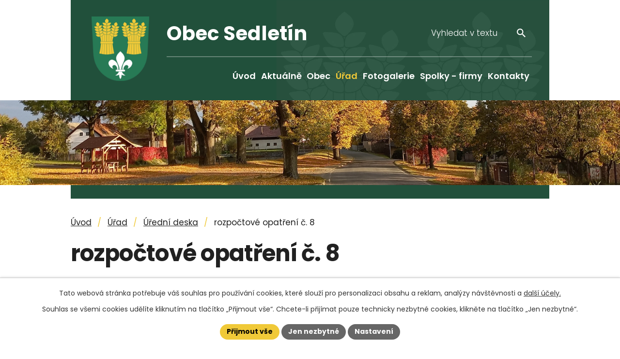

--- FILE ---
content_type: text/html; charset=utf-8
request_url: https://www.sedletin.cz/uredni-deska?id=660&action=detail
body_size: 7704
content:
<!DOCTYPE html>
<html lang="cs" data-lang-system="cs">
	<head>



		<!--[if IE]><meta http-equiv="X-UA-Compatible" content="IE=EDGE"><![endif]-->
			<meta name="viewport" content="width=device-width, initial-scale=1, user-scalable=yes">
			<meta http-equiv="content-type" content="text/html; charset=utf-8" />
			<meta name="robots" content="index,follow" />
			<meta name="author" content="Antee s.r.o." />
			<meta name="description" content="Dominantou obce je vysílač vysoký 56 metrů, který stojí na 200 m vzdáleném kopci jménem „Vizáb. V Sedletíně a jeho místní části Veselá bydlí asi 300 lidí." />
			<meta name="keywords" content="Obec, Sedletín, Havlíčkův Brod" />
			<meta name="viewport" content="width=device-width, initial-scale=1, user-scalable=yes" />
<title>rozpočtové opatření č. 8 | Obec Sedletín, okres Havlíčkův Brod</title>

		<link rel="stylesheet" type="text/css" href="https://cdn.antee.cz/jqueryui/1.8.20/css/smoothness/jquery-ui-1.8.20.custom.css?v=2" integrity="sha384-969tZdZyQm28oZBJc3HnOkX55bRgehf7P93uV7yHLjvpg/EMn7cdRjNDiJ3kYzs4" crossorigin="anonymous" />
		<link rel="stylesheet" type="text/css" href="/style.php?nid=R01D&amp;ver=1768399196" />
		<link rel="stylesheet" type="text/css" href="/css/libs.css?ver=1768399900" />
		<link rel="stylesheet" type="text/css" href="https://cdn.antee.cz/genericons/genericons/genericons.css?v=2" integrity="sha384-DVVni0eBddR2RAn0f3ykZjyh97AUIRF+05QPwYfLtPTLQu3B+ocaZm/JigaX0VKc" crossorigin="anonymous" />

		<script src="/js/jquery/jquery-3.0.0.min.js" ></script>
		<script src="/js/jquery/jquery-migrate-3.1.0.min.js" ></script>
		<script src="/js/jquery/jquery-ui.min.js" ></script>
		<script src="/js/jquery/jquery.ui.touch-punch.min.js" ></script>
		<script src="/js/libs.min.js?ver=1768399900" ></script>
		<script src="/js/ipo.min.js?ver=1768399889" ></script>
			<script src="/js/locales/cs.js?ver=1768399196" ></script>

			<script src='https://www.google.com/recaptcha/api.js?hl=cs&render=explicit' ></script>

		<link href="/uredni-deska?action=atom" type="application/atom+xml" rel="alternate" title="Úřední deska">
		<link href="/aktualne?action=atom" type="application/atom+xml" rel="alternate" title="Aktuálně">
<link rel="preconnect" href="https://fonts.googleapis.com">
<link rel="preconnect" href="https://fonts.gstatic.com" crossorigin>
<link href="https://fonts.googleapis.com/css2?family=Poppins:wght@300;400;600;700&amp;display=fallback" rel="stylesheet">
<link href="/image.php?nid=629&amp;oid=11006215&amp;width=32" rel="icon" type="image/png">
<link rel="shortcut icon" href="/image.php?nid=629&amp;oid=11006215&amp;width=32">
<script>
ipo.api.live('body', function (el) {
//posun patičky
$(el).find("#ipocopyright").insertAfter("#ipocontainer");
//backlink
$(el).find(".backlink, .destination > p > a, .event > a").addClass("action-button");
//fulltext
$(el).find(".elasticSearchForm").appendTo(".header-kontakt > .header-fulltext");
//přejmenování placeholderu
$(el).find(".elasticSearchForm input[type=text]").attr("placeholder", "Vyhledat v textu");
//oprava rozměrů fotek
var getMeta = (url, cb) => {
const img = new Image();
img.onload = () => cb(null, img);
img.onerror = (err) => cb(err);
img.src = url;
};
$("img[data-id='automatic-dimension']").each(function( index, es ) {
getMeta($(this).attr("src"), (err, img) => {
$(this).attr("width", img.naturalWidth);
$(this).attr("height", img.naturalHeight);
});
});
//oprava lazyloading
$("img:not(.not-loaded)").each(function( index, es ) {
if( !$(this).is('[loading]').length ){
$(this).attr("loading", "lazy");
var src = $(this).attr("src");
$(this).attr("data-src", src);
}
});
//galerie
$(el).find(".gallery .matrix > li").each(function( index, es ) {
if( $(es).find("div > a img").length )
{
var productImage = $(es).find("div > a img").attr("src");
$(es).find("div > a img").attr("data-imageUrl", productImage);
var productAttribute = $(es).find("div > a img").attr("data-imageUrl");
var productResult = productAttribute.split("&width")[0];
$(es).find("div > a > img").attr("src", productResult);
$(es).find("div > a > img").attr("data-src", productResult);
}
else
{
var link_product = $(es).find(".title > a").attr("href");
$(es).addClass("not-image");
$(es).find("div > h2").after('<a href="'+link_product+'"></\a>');
}
var link_product = $(es).find(".title > a").attr("href");
var title_product = $(es).find(".title").attr("title");
$(es).find(".title a").text(title_product);
$(es).append("<a class='link__wrapper' href='"+link_product+"'><\/a>");
if( $("html[lang='cs']").length ){
$(es).append('<span class="vstup">Vstoupit do alba <svg xmlns="http://www.w3.org/2000/svg" version="1.1" x="0" y="0" width="6" height="10" viewBox="0 0 6 10" xml:space="preserve" enable-background="new 0 0 6 10"><path d="m1.7 9.7 4-4c.2-.2.3-.5.3-.7a1 1 0 0 0-.3-.7l-4-4A1 1 0 0 0 .3.3c-.4.4-.4.9 0 1.4L3.6 5 .3 8.4c-.4.5-.4 1 0 1.4.4.3 1.1.3 1.4-.1z" fill="#d6bea9"/>\span>');
}
if( $("html[lang='en']").length ){
$(es).append('<span class="vstup">Enter the album <svg xmlns="http://www.w3.org/2000/svg" version="1.1" x="0" y="0" width="6" height="10" viewBox="0 0 6 10" xml:space="preserve" enable-background="new 0 0 6 10"><path d="m1.7 9.7 4-4c.2-.2.3-.5.3-.7a1 1 0 0 0-.3-.7l-4-4A1 1 0 0 0 .3.3c-.4.4-.4.9 0 1.4L3.6 5 .3 8.4c-.4.5-.4 1 0 1.4.4.3 1.1.3 1.4-.1z" fill="#d6bea9"/>\span>');
}
if( $("html[lang='de']").length ){
$(es).append('<span class="vstup">Eintreten <svg xmlns="http://www.w3.org/2000/svg" version="1.1" x="0" y="0" width="6" height="10" viewBox="0 0 6 10" xml:space="preserve" enable-background="new 0 0 6 10"><path d="m1.7 9.7 4-4c.2-.2.3-.5.3-.7a1 1 0 0 0-.3-.7l-4-4A1 1 0 0 0 .3.3c-.4.4-.4.9 0 1.4L3.6 5 .3 8.4c-.4.5-.4 1 0 1.4.4.3 1.1.3 1.4-.1z" fill="#d6bea9"/>\span>');
}
$(es).find("> div > *").unwrap();
});
if( $(el).find(".images > div").length && !$(el).find(".catalog.view-itemDetail").length )
{
$(el).find(".images > div").each(function( index, es ) {
var productImage = $(es).find(".image-inner-wrapper a.image-detail img").attr("data-src");
var productResult = productImage.split("&width")[0];
$(es).find(".image-inner-wrapper a.image-detail img").attr("data-src", productResult);
});
}
else
{
$(el).find(".images > div").each(function( index, es ) {
var productImage = $(es).find(".image-inner-wrapper a.image-detail img").attr("src");
var productResult = productImage.split("&width")[0];
$(es).find(".image-inner-wrapper a.image-detail img").attr("src", productResult);
});
}
//odstranění &width
if( $(el).find(".articles > .article").length ){
$(el).find(".articles > .article").each(function( index, es ) {
if( $(es).find("a:not(.morelink) img").length ){
var productImage = $(es).find("a:not(.morelink) img").attr("data-src");
var productResult = productImage.split("&width")[0];
$(es).find("a:not(.morelink) img").attr("data-src", productResult);
}
});
}
//funkce pro zobrazování, skrývání vyhledávání a ovládání na desktopu
$(el).find(".elasticSearchForm input[type='text']").on("click change focus", function() {
if ( $(this).val() )
{
$(el).find(".elasticSearchForm").addClass("active");
}
else
{
$(el).find(".elasticSearchForm").removeClass("active");
}
});
//funkce na přidání posuvníku
function displayWhisperer()
{
if( !$(".elasticSearch-autocompleteResult").is(':empty')  )
{
$("body").addClass("apply-scroll");
}
else
{
$("body").removeClass("apply-scroll");
}
}
$(".elasticSearchForm input[type='text']").keyup(function() {
$.ajax({
type: "POST",
data: 'keyword=' + $(this).val(),
beforeSend: function() {
displayWhisperer();
},
success: function(data) {
displayWhisperer();
}
});
});
});
//funkce pro zobrazování a skrývání vyhledávání
ipo.api.live(".header-fulltext > a", function(el){
var ikonaLupa = $(el).find(".ikona-lupa");
$(el).click(function(e) {
e.preventDefault();
$(this).toggleClass("search-active");
$("body").toggleClass("search-active");
if($(this).hasClass("search-active"))
{
$(ikonaLupa).text('X');
$(ikonaLupa).attr("title","Zavřít vyhledávání");
}
else
{
$(this).removeClass("search-active");
$("body").removeClass("search-active");
if( $("body").hasClass("apply-scroll") )
{
$("body").removeClass("apply-scroll");
}
$(ikonaLupa).attr("title","Otevřít vyhledávání");
$(".elasticSearchForm input[type=text]").val("");
}
$(".elasticSearchForm input[type=text]").focus();
});
});
//označení položek, které mají submenu
ipo.api.live('#ipotopmenu ul.topmenulevel1 li.topmenuitem1', function (el) {
var submenu = $(el).find("ul.topmenulevel2");
if (window.innerWidth <= 1024) {
if (submenu.length) {
$(el).addClass("hasSubmenu");
$(el).find("> a").after("<span class='open-submenu' />");
}
}
});
//wrapnutí spanu do poležek první úrovně
ipo.api.live('#ipotopmenu ul.topmenulevel1 li.topmenuitem1 > a', function (el) {
if (window.innerWidth <= 1024) {
$(el).wrapInner("<span>");
}
});
//rozbaleni menu
$(function () {
if (window.innerWidth <= 1024) {
$(".topmenulevel1 > li.hasSubmenu").each(function (index, es) {
if ($(es).hasClass("active")) {
$(".topmenulevel1 > li.hasSubmenu.active ul.topmenulevel2").css("display", "block");
$(".topmenulevel1 > li.hasSubmenu.active .open-submenu").addClass("see-more");
}
$(es).find(".open-submenu").click(function (e) {
if ($(es).hasClass("active") && $(this).hasClass("see-more")) {
$(this).removeClass("see-more");
$(es).find("ul.topmenulevel2").css("display", "none");
} else {
$(this).toggleClass("see-more");
if ($(this).hasClass("see-more")) {
$("ul.topmenulevel2").css("display", "none");
$(this).next("ul.topmenulevel2").css("display", "block");
$(".topmenulevel1 > li > a").removeClass("see-more");
$(this).addClass("see-more");
} else {
$(this).removeClass("see-more");
$(this).next("ul.topmenulevel2").css("display", "none");
}
}
});
});
}
});
</script>





<link rel="preload" href="/image.php?nid=629&amp;oid=11006262" as="image">
<meta name="format-detection" content="telephone=no">
	</head>

	<body id="page1653024" class="subpage1653024 subpage18150"
			
			data-nid="629"
			data-lid="CZ"
			data-oid="1653024"
			data-layout-pagewidth="1024"
			
			data-slideshow-timer="3"
			
						
				
				data-layout="responsive" data-viewport_width_responsive="1024"
			>



							<div id="snippet-cookiesConfirmation-euCookiesSnp">			<div id="cookieChoiceInfo" class="cookie-choices-info template_1">
					<p>Tato webová stránka potřebuje váš souhlas pro používání cookies, které slouží pro personalizaci obsahu a reklam, analýzy návštěvnosti a 
						<a class="cookie-button more" href="https://navody.antee.cz/cookies" target="_blank">další účely.</a>
					</p>
					<p>
						Souhlas se všemi cookies udělíte kliknutím na tlačítko „Přijmout vše“. Chcete-li přijímat pouze technicky nezbytné cookies, klikněte na tlačítko „Jen nezbytné“.
					</p>
				<div class="buttons">
					<a class="cookie-button action-button ajax" id="cookieChoiceButton" rel=”nofollow” href="/uredni-deska?id=660&amp;action=detail&amp;do=cookiesConfirmation-acceptAll">Přijmout vše</a>
					<a class="cookie-button cookie-button--settings action-button ajax" rel=”nofollow” href="/uredni-deska?id=660&amp;action=detail&amp;do=cookiesConfirmation-onlyNecessary">Jen nezbytné</a>
					<a class="cookie-button cookie-button--settings action-button ajax" rel=”nofollow” href="/uredni-deska?id=660&amp;action=detail&amp;do=cookiesConfirmation-openSettings">Nastavení</a>
				</div>
			</div>
</div>				<div id="ipocontainer">

			<div class="menu-toggler">

				<span>Menu</span>
				<span class="genericon genericon-menu"></span>
			</div>

			<span id="back-to-top">

				<i class="fa fa-angle-up"></i>
			</span>

			<div id="ipoheader">

				<div class="header-container layout-container flex-container">
	<a href="/" class="header-logo" title="Obec Sedletín">
		<img src="/image.php?nid=629&amp;oid=11006262" width="119" height="133" alt="Obec Sedletín">
		<span>Obec <br>Sedletín</span>
	</a>
	<div class="header-kontakt">
		<div class="header-fulltext">
			<a href="#"><span title="Otevřít vyhledávání" class="ikona-lupa">Ikona</span></a>
		</div>
	</div>
</div>



<div class="header__bg header__bg--sp">
	
		 
		<div class="boxImage">
			<img src="/image.php?oid=11006759&amp;nid=629" width="2000" height="428" alt="Obec Sedletín">
		</div>
		 
		
	
</div>			</div>

			<div id="ipotopmenuwrapper">

				<div id="ipotopmenu">
<h4 class="hiddenMenu">Horní menu</h4>
<ul class="topmenulevel1"><li class="topmenuitem1 noborder" id="ipomenu10914555"><a href="/">Úvod</a></li><li class="topmenuitem1" id="ipomenu7403811"><a href="/aktualne">Aktuálně</a><ul class="topmenulevel2"><li class="topmenuitem2" id="ipomenu3124344"><a href="/akce-v-okoli">Akce v okolí</a></li><li class="topmenuitem2" id="ipomenu3124345"><a href="/turistika-v-okoli">Turistika v okolí</a></li></ul></li><li class="topmenuitem1" id="ipomenu7389376"><a href="/obec-sedletin">Obec</a><ul class="topmenulevel2"><li class="topmenuitem2" id="ipomenu18164"><a href="/obec-vesela">Místní část Veselá</a></li><li class="topmenuitem2" id="ipomenu5135133"><a href="/interaktivni-mapa">Interaktivní mapa</a></li><li class="topmenuitem2" id="ipomenu18163"><a href="/historie-obce">Historie obce</a></li><li class="topmenuitem2" id="ipomenu18158"><a href="/zajimavosti">Zajímavosti</a></li><li class="topmenuitem2" id="ipomenu3574429"><a href="/obecni-vodovod">Obecní vodovod</a></li><li class="topmenuitem2" id="ipomenu3574427"><a href="/znak-obce">Znak obce</a></li><li class="topmenuitem2" id="ipomenu4924803"><a href="/reseni-mimoradnych-a-krizovych-situaci">Řešení mimořádných a krizových situací</a></li><li class="topmenuitem2" id="ipomenu417347"><a href="/stavebni-parcely">Stavební parcely</a></li><li class="topmenuitem2" id="ipomenu6368595"><a href="/uzemni-plan">Územní plán</a></li></ul></li><li class="topmenuitem1 active" id="ipomenu18150"><a href="/urad">Úřad</a><ul class="topmenulevel2"><li class="topmenuitem2" id="ipomenu18151"><a href="/zakladni-informace">Základní informace</a></li><li class="topmenuitem2 active" id="ipomenu1653024"><a href="/uredni-deska">Úřední deska</a></li><li class="topmenuitem2" id="ipomenu18152"><a href="/popis-uradu">Popis úřadu</a></li><li class="topmenuitem2" id="ipomenu5436301"><a href="/povinne-zverejnovane-informace">Povinně zveřejňované informace</a></li><li class="topmenuitem2" id="ipomenu18153"><a href="/poskytovani-informaci-prijem-podani">Poskytování informací, příjem podání</a></li><li class="topmenuitem2" id="ipomenu18154"><a href="/vyhlasky-zakony">Vyhlášky, zákony</a></li><li class="topmenuitem2" id="ipomenu18155"><a href="/rozpocet">Rozpočet</a></li><li class="topmenuitem2" id="ipomenu18156"><a href="/elektronicka-podatelna">Elektronická podatelna</a></li><li class="topmenuitem2" id="ipomenu7303263"><a href="https://cro.justice.cz/" target="_blank">Registr oznámení</a></li><li class="topmenuitem2" id="ipomenu5436334"><a href="/verejne-zakazky">Veřejné zakázky</a></li><li class="topmenuitem2" id="ipomenu10707777"><a href="/informace-o-zpracovani-osobnich-udaju">Informace o zpracování osobních údajů</a></li></ul></li><li class="topmenuitem1" id="ipomenu5436275"><a href="/fotogalerie">Fotogalerie</a></li><li class="topmenuitem1" id="ipomenu5480330"><a href="/spolky-firmy">Spolky - firmy</a><ul class="topmenulevel2"><li class="topmenuitem2" id="ipomenu18165"><a href="/zakladni-skola">Základní škola</a></li><li class="topmenuitem2" id="ipomenu26904"><a href="/hasici">Hasiči</a><ul class="topmenulevel3"><li class="topmenuitem3" id="ipomenu11987294"><a href="/2025">Hasiči 2025</a></li><li class="topmenuitem3" id="ipomenu11987296"><a href="/hasici-2024">Hasiči 2024</a></li><li class="topmenuitem3" id="ipomenu11885406"><a href="/hasici-2023">Hasiči 2023</a></li><li class="topmenuitem3" id="ipomenu11885404"><a href="/hasici-2022">Hasiči 2022</a></li><li class="topmenuitem3" id="ipomenu11885400"><a href="/hasici-2021">Hasiči 2021</a></li><li class="topmenuitem3" id="ipomenu11885396"><a href="/hasici-2020">Hasiči 2020</a></li><li class="topmenuitem3" id="ipomenu11885394"><a href="/hasici-2019">Hasiči 2019</a></li><li class="topmenuitem3" id="ipomenu11885392"><a href="/hasici-2018">Hasiči 2018</a></li><li class="topmenuitem3" id="ipomenu11885389"><a href="/hasici-2017">Hasiči 2017</a></li><li class="topmenuitem3" id="ipomenu11885385"><a href="/hasici-2016">Hasiči 2016</a></li><li class="topmenuitem3" id="ipomenu11885383"><a href="/hasici-2015">Hasiči 2015</a></li><li class="topmenuitem3" id="ipomenu3908925"><a href="/hasici-2014">Hasiči 2014</a></li><li class="topmenuitem3" id="ipomenu3331853"><a href="/hasici-2013">Hasiči 2013</a></li><li class="topmenuitem3" id="ipomenu2682521"><a href="/hasici-2012">Hasiči 2012</a></li><li class="topmenuitem3" id="ipomenu2148040"><a href="/hasici-2011">Hasiči 2011</a></li><li class="topmenuitem3" id="ipomenu1898026"><a href="/hasici-2010">Hasiči 2010</a></li><li class="topmenuitem3" id="ipomenu1398061"><a href="/hasici-2009">Hasiči 2009</a></li><li class="topmenuitem3" id="ipomenu996417"><a href="/hasici-2008">Hasiči 2008</a></li><li class="topmenuitem3" id="ipomenu721922"><a href="/hasici-2007">Hasiči 2007</a></li><li class="topmenuitem3" id="ipomenu342909"><a href="/hasici-2006">Hasiči 2006</a></li><li class="topmenuitem3" id="ipomenu138086"><a href="/hasici-2005">Hasiči 2005</a></li><li class="topmenuitem3" id="ipomenu48049"><a href="/hasici-2004">Hasiči 2004</a></li><li class="topmenuitem3" id="ipomenu26910"><a href="/hasici-2003">Hasiči  2003</a><ul class="topmenulevel4"><li class="topmenuitem4" id="ipomenu26916"><a href="/souteze">soutěže</a></li><li class="topmenuitem4" id="ipomenu26917"><a href="/ostatni-cinnost">ostatní činnost</a></li></ul></li><li class="topmenuitem3" id="ipomenu26909"><a href="/hasici-historie">Hasiči Historie</a></li></ul></li><li class="topmenuitem2" id="ipomenu26903"><a href="/ornitologicky-klub-vysocina">Ornitologický klub Vysočina</a></li><li class="topmenuitem2" id="ipomenu3356391"><a href="/mistni-knihovna">Místní knihovna</a></li><li class="topmenuitem2" id="ipomenu10429895"><a href="/cesky-svaz-zen-sedletin-vesela">Český svaz žen Sedletín-Veselá</a><ul class="topmenulevel3"><li class="topmenuitem3" id="ipomenu10429902"><a href="/rok-2023">Rok 2023</a></li><li class="topmenuitem3" id="ipomenu11987284"><a href="/rok-2024">Rok 2024</a></li><li class="topmenuitem3" id="ipomenu11987287"><a href="/rok-2025">Rok 2025</a></li></ul></li><li class="topmenuitem2" id="ipomenu11885418"><a href="/materska-skola-sedletin-vesela">Mateřská škola Sedletín-Veselá</a></li></ul></li><li class="topmenuitem1" id="ipomenu10914603"><a href="/kontakty">Kontakty</a></li></ul>
					<div class="cleartop"></div>
				</div>
			</div>
			<div id="ipomain">
				<div class="elasticSearchForm elasticSearch-container" id="elasticSearch-form-11009493" >
	<h4 class="newsheader">fulltextové vyhledávání</h4>
	<div class="newsbody">
<form action="/uredni-deska?id=660&amp;action=detail&amp;do=mainSection-elasticSearchForm-11009493-form-submit" method="post" id="frm-mainSection-elasticSearchForm-11009493-form">
<label hidden="" for="frmform-q">Fulltextové vyhledávání</label><input type="text" placeholder="Vyhledat v textu" autocomplete="off" name="q" id="frmform-q" value=""> 			<input type="submit" value="Hledat" class="action-button">
			<div class="elasticSearch-autocomplete"></div>
</form>
	</div>
</div>

<script >

	app.index.requireElasticSearchAutocomplete('frmform-q', "\/fulltextove-vyhledavani?do=autocomplete");
</script>

				<div id="ipomainframe">
					<div id="ipopage">
<div id="iponavigation">
	<h5 class="hiddenMenu">Drobečková navigace</h5>
	<p>
			<a href="/">Úvod</a> <span class="separator">&gt;</span>
			<a href="/urad">Úřad</a> <span class="separator">&gt;</span>
			<a href="/uredni-deska">Úřední deska</a> <span class="separator">&gt;</span>
			<span class="currentPage">rozpočtové opatření č. 8</span>
	</p>

</div>
						<div class="ipopagetext">
							<div class="noticeBoard view-detail content">
								
								<h1>rozpočtové opatření č. 8</h1>

<div id="snippet--flash"></div>
								
																	<hr class="cleaner">

		<div class="tags table-row auto type-tags">
		<a class="box-by-content" href="/uredni-deska?id=660&amp;action=detail&amp;do=tagsRenderer-clearFilter" title="Ukázat vše">Kategorie:</a>
		<ul>

			<li><a href="/uredni-deska?tagsRenderer-tag=2023&amp;id=660&amp;action=detail&amp;do=tagsRenderer-filterTag" title="Filtrovat podle 2023">2023</a></li>
		</ul>
	</div>
	<hr class="cleaner">
<div class="notice">
		<div class="dates table-row">
		<span>Vyvěšeno:</span>
31. 10. 2023	</div>
			<div class="dates table-row">
		<span>Sejmuto:</span>
5. 1. 2024	</div>
			<div class="paragraph description clearfix"><p><a href="/file.php?nid=629&amp;oid=10484185">Rozpočtové opatřen 8.docx</a></p></div>
</div>
<div id="snippet-filesRenderer-files"><div class="files-editor">
	<ul class="files">
	</ul>

</div>
</div><hr class="cleaner">
<div id="snippet--uploader"></div><a class='backlink' href='/uredni-deska'>Zpět na přehled</a>
<div class="last-updated">Naposledy změněno: 3. 11. 2023 8:03</div>
															</div>
						</div>
					</div>


					

					

					<div class="hrclear"></div>
					<div id="ipocopyright">
<div class="copyright">
	<div class="footer-wrapper">
	<div class="footer-container layout-container flex-container">
		<div class="footer-info icons icons-light">
			<h5><img src="/image.php?nid=629&amp;oid=11006262" width="113" height="126" alt="Obec Sedletín"><span>Obec <br>Sedletín</span></h5>
			<div class="grid-container">
				<p><strong>Adresa</strong><br>Sedletín 80<br>583 01 Chotěboř</p>
				<p><strong>Úřední hodiny</strong><br>Středa: <br>7:30 11:00, 18:00 20:00</p>
				<p><a href="tel:+420569458291">+420 569 458 291</a><br><a href="mailto:ou@sedletin.cz">ou@sedletin.cz</a></p>
			</div>
		</div>
		<div class="footer-mapa">
			<a href="https://mapy.cz/s/gugotusone" target="_blank" rel="noopener noreferrer"><span class="action-button">Zobrazit na mapě</span></a>
		</div>
	</div>
</div>
<div class="row antee">
	<p class="layout-container">
		© 2026 Obec Sedletín, <a href="mailto:ou@sedletin.cz">Kontaktovat webmastera</a>, <span id="links"><a href="/mapa-stranek">Mapa stránek</a>, <a href="/prohlaseni-o-pristupnosti">Prohlášení o přístupnosti</a></span><br>ANTEE s.r.o. - <a href="https://www.antee.cz" rel="nofollow">Tvorba webových stránek</a>, Redakční systém IPO
	</p>
</div>
</div>
					</div>
					<div id="ipostatistics">
<script >
	var _paq = _paq || [];
	_paq.push(['disableCookies']);
	_paq.push(['trackPageView']);
	_paq.push(['enableLinkTracking']);
	(function() {
		var u="https://matomo.antee.cz/";
		_paq.push(['setTrackerUrl', u+'piwik.php']);
		_paq.push(['setSiteId', 2912]);
		var d=document, g=d.createElement('script'), s=d.getElementsByTagName('script')[0];
		g.defer=true; g.async=true; g.src=u+'piwik.js'; s.parentNode.insertBefore(g,s);
	})();
</script>
<script >
	$(document).ready(function() {
		$('a[href^="mailto"]').on("click", function(){
			_paq.push(['setCustomVariable', 1, 'Click mailto','Email='+this.href.replace(/^mailto:/i,'') + ' /Page = ' +  location.href,'page']);
			_paq.push(['trackGoal', null]);
			_paq.push(['trackPageView']);
		});

		$('a[href^="tel"]').on("click", function(){
			_paq.push(['setCustomVariable', 1, 'Click telefon','Telefon='+this.href.replace(/^tel:/i,'') + ' /Page = ' +  location.href,'page']);
			_paq.push(['trackPageView']);
		});
	});
</script>
					</div>

					<div id="ipofooter">
						
					</div>
				</div>
			</div>
		</div>
	</body>
</html>
